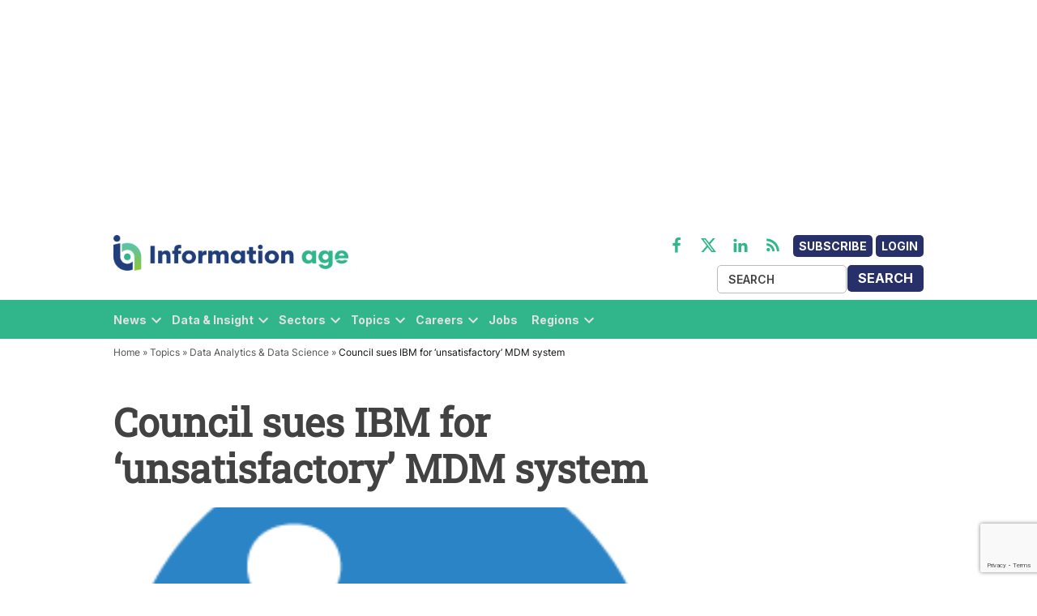

--- FILE ---
content_type: text/html; charset=utf-8
request_url: https://www.google.com/recaptcha/api2/anchor?ar=1&k=6LcVMM8pAAAAALqCtNoKVw0mOH41XeoQGw4effyE&co=aHR0cHM6Ly93d3cuaW5mb3JtYXRpb24tYWdlLmNvbTo0NDM.&hl=en&v=PoyoqOPhxBO7pBk68S4YbpHZ&size=invisible&anchor-ms=20000&execute-ms=30000&cb=mkojht5rb6o2
body_size: 48943
content:
<!DOCTYPE HTML><html dir="ltr" lang="en"><head><meta http-equiv="Content-Type" content="text/html; charset=UTF-8">
<meta http-equiv="X-UA-Compatible" content="IE=edge">
<title>reCAPTCHA</title>
<style type="text/css">
/* cyrillic-ext */
@font-face {
  font-family: 'Roboto';
  font-style: normal;
  font-weight: 400;
  font-stretch: 100%;
  src: url(//fonts.gstatic.com/s/roboto/v48/KFO7CnqEu92Fr1ME7kSn66aGLdTylUAMa3GUBHMdazTgWw.woff2) format('woff2');
  unicode-range: U+0460-052F, U+1C80-1C8A, U+20B4, U+2DE0-2DFF, U+A640-A69F, U+FE2E-FE2F;
}
/* cyrillic */
@font-face {
  font-family: 'Roboto';
  font-style: normal;
  font-weight: 400;
  font-stretch: 100%;
  src: url(//fonts.gstatic.com/s/roboto/v48/KFO7CnqEu92Fr1ME7kSn66aGLdTylUAMa3iUBHMdazTgWw.woff2) format('woff2');
  unicode-range: U+0301, U+0400-045F, U+0490-0491, U+04B0-04B1, U+2116;
}
/* greek-ext */
@font-face {
  font-family: 'Roboto';
  font-style: normal;
  font-weight: 400;
  font-stretch: 100%;
  src: url(//fonts.gstatic.com/s/roboto/v48/KFO7CnqEu92Fr1ME7kSn66aGLdTylUAMa3CUBHMdazTgWw.woff2) format('woff2');
  unicode-range: U+1F00-1FFF;
}
/* greek */
@font-face {
  font-family: 'Roboto';
  font-style: normal;
  font-weight: 400;
  font-stretch: 100%;
  src: url(//fonts.gstatic.com/s/roboto/v48/KFO7CnqEu92Fr1ME7kSn66aGLdTylUAMa3-UBHMdazTgWw.woff2) format('woff2');
  unicode-range: U+0370-0377, U+037A-037F, U+0384-038A, U+038C, U+038E-03A1, U+03A3-03FF;
}
/* math */
@font-face {
  font-family: 'Roboto';
  font-style: normal;
  font-weight: 400;
  font-stretch: 100%;
  src: url(//fonts.gstatic.com/s/roboto/v48/KFO7CnqEu92Fr1ME7kSn66aGLdTylUAMawCUBHMdazTgWw.woff2) format('woff2');
  unicode-range: U+0302-0303, U+0305, U+0307-0308, U+0310, U+0312, U+0315, U+031A, U+0326-0327, U+032C, U+032F-0330, U+0332-0333, U+0338, U+033A, U+0346, U+034D, U+0391-03A1, U+03A3-03A9, U+03B1-03C9, U+03D1, U+03D5-03D6, U+03F0-03F1, U+03F4-03F5, U+2016-2017, U+2034-2038, U+203C, U+2040, U+2043, U+2047, U+2050, U+2057, U+205F, U+2070-2071, U+2074-208E, U+2090-209C, U+20D0-20DC, U+20E1, U+20E5-20EF, U+2100-2112, U+2114-2115, U+2117-2121, U+2123-214F, U+2190, U+2192, U+2194-21AE, U+21B0-21E5, U+21F1-21F2, U+21F4-2211, U+2213-2214, U+2216-22FF, U+2308-230B, U+2310, U+2319, U+231C-2321, U+2336-237A, U+237C, U+2395, U+239B-23B7, U+23D0, U+23DC-23E1, U+2474-2475, U+25AF, U+25B3, U+25B7, U+25BD, U+25C1, U+25CA, U+25CC, U+25FB, U+266D-266F, U+27C0-27FF, U+2900-2AFF, U+2B0E-2B11, U+2B30-2B4C, U+2BFE, U+3030, U+FF5B, U+FF5D, U+1D400-1D7FF, U+1EE00-1EEFF;
}
/* symbols */
@font-face {
  font-family: 'Roboto';
  font-style: normal;
  font-weight: 400;
  font-stretch: 100%;
  src: url(//fonts.gstatic.com/s/roboto/v48/KFO7CnqEu92Fr1ME7kSn66aGLdTylUAMaxKUBHMdazTgWw.woff2) format('woff2');
  unicode-range: U+0001-000C, U+000E-001F, U+007F-009F, U+20DD-20E0, U+20E2-20E4, U+2150-218F, U+2190, U+2192, U+2194-2199, U+21AF, U+21E6-21F0, U+21F3, U+2218-2219, U+2299, U+22C4-22C6, U+2300-243F, U+2440-244A, U+2460-24FF, U+25A0-27BF, U+2800-28FF, U+2921-2922, U+2981, U+29BF, U+29EB, U+2B00-2BFF, U+4DC0-4DFF, U+FFF9-FFFB, U+10140-1018E, U+10190-1019C, U+101A0, U+101D0-101FD, U+102E0-102FB, U+10E60-10E7E, U+1D2C0-1D2D3, U+1D2E0-1D37F, U+1F000-1F0FF, U+1F100-1F1AD, U+1F1E6-1F1FF, U+1F30D-1F30F, U+1F315, U+1F31C, U+1F31E, U+1F320-1F32C, U+1F336, U+1F378, U+1F37D, U+1F382, U+1F393-1F39F, U+1F3A7-1F3A8, U+1F3AC-1F3AF, U+1F3C2, U+1F3C4-1F3C6, U+1F3CA-1F3CE, U+1F3D4-1F3E0, U+1F3ED, U+1F3F1-1F3F3, U+1F3F5-1F3F7, U+1F408, U+1F415, U+1F41F, U+1F426, U+1F43F, U+1F441-1F442, U+1F444, U+1F446-1F449, U+1F44C-1F44E, U+1F453, U+1F46A, U+1F47D, U+1F4A3, U+1F4B0, U+1F4B3, U+1F4B9, U+1F4BB, U+1F4BF, U+1F4C8-1F4CB, U+1F4D6, U+1F4DA, U+1F4DF, U+1F4E3-1F4E6, U+1F4EA-1F4ED, U+1F4F7, U+1F4F9-1F4FB, U+1F4FD-1F4FE, U+1F503, U+1F507-1F50B, U+1F50D, U+1F512-1F513, U+1F53E-1F54A, U+1F54F-1F5FA, U+1F610, U+1F650-1F67F, U+1F687, U+1F68D, U+1F691, U+1F694, U+1F698, U+1F6AD, U+1F6B2, U+1F6B9-1F6BA, U+1F6BC, U+1F6C6-1F6CF, U+1F6D3-1F6D7, U+1F6E0-1F6EA, U+1F6F0-1F6F3, U+1F6F7-1F6FC, U+1F700-1F7FF, U+1F800-1F80B, U+1F810-1F847, U+1F850-1F859, U+1F860-1F887, U+1F890-1F8AD, U+1F8B0-1F8BB, U+1F8C0-1F8C1, U+1F900-1F90B, U+1F93B, U+1F946, U+1F984, U+1F996, U+1F9E9, U+1FA00-1FA6F, U+1FA70-1FA7C, U+1FA80-1FA89, U+1FA8F-1FAC6, U+1FACE-1FADC, U+1FADF-1FAE9, U+1FAF0-1FAF8, U+1FB00-1FBFF;
}
/* vietnamese */
@font-face {
  font-family: 'Roboto';
  font-style: normal;
  font-weight: 400;
  font-stretch: 100%;
  src: url(//fonts.gstatic.com/s/roboto/v48/KFO7CnqEu92Fr1ME7kSn66aGLdTylUAMa3OUBHMdazTgWw.woff2) format('woff2');
  unicode-range: U+0102-0103, U+0110-0111, U+0128-0129, U+0168-0169, U+01A0-01A1, U+01AF-01B0, U+0300-0301, U+0303-0304, U+0308-0309, U+0323, U+0329, U+1EA0-1EF9, U+20AB;
}
/* latin-ext */
@font-face {
  font-family: 'Roboto';
  font-style: normal;
  font-weight: 400;
  font-stretch: 100%;
  src: url(//fonts.gstatic.com/s/roboto/v48/KFO7CnqEu92Fr1ME7kSn66aGLdTylUAMa3KUBHMdazTgWw.woff2) format('woff2');
  unicode-range: U+0100-02BA, U+02BD-02C5, U+02C7-02CC, U+02CE-02D7, U+02DD-02FF, U+0304, U+0308, U+0329, U+1D00-1DBF, U+1E00-1E9F, U+1EF2-1EFF, U+2020, U+20A0-20AB, U+20AD-20C0, U+2113, U+2C60-2C7F, U+A720-A7FF;
}
/* latin */
@font-face {
  font-family: 'Roboto';
  font-style: normal;
  font-weight: 400;
  font-stretch: 100%;
  src: url(//fonts.gstatic.com/s/roboto/v48/KFO7CnqEu92Fr1ME7kSn66aGLdTylUAMa3yUBHMdazQ.woff2) format('woff2');
  unicode-range: U+0000-00FF, U+0131, U+0152-0153, U+02BB-02BC, U+02C6, U+02DA, U+02DC, U+0304, U+0308, U+0329, U+2000-206F, U+20AC, U+2122, U+2191, U+2193, U+2212, U+2215, U+FEFF, U+FFFD;
}
/* cyrillic-ext */
@font-face {
  font-family: 'Roboto';
  font-style: normal;
  font-weight: 500;
  font-stretch: 100%;
  src: url(//fonts.gstatic.com/s/roboto/v48/KFO7CnqEu92Fr1ME7kSn66aGLdTylUAMa3GUBHMdazTgWw.woff2) format('woff2');
  unicode-range: U+0460-052F, U+1C80-1C8A, U+20B4, U+2DE0-2DFF, U+A640-A69F, U+FE2E-FE2F;
}
/* cyrillic */
@font-face {
  font-family: 'Roboto';
  font-style: normal;
  font-weight: 500;
  font-stretch: 100%;
  src: url(//fonts.gstatic.com/s/roboto/v48/KFO7CnqEu92Fr1ME7kSn66aGLdTylUAMa3iUBHMdazTgWw.woff2) format('woff2');
  unicode-range: U+0301, U+0400-045F, U+0490-0491, U+04B0-04B1, U+2116;
}
/* greek-ext */
@font-face {
  font-family: 'Roboto';
  font-style: normal;
  font-weight: 500;
  font-stretch: 100%;
  src: url(//fonts.gstatic.com/s/roboto/v48/KFO7CnqEu92Fr1ME7kSn66aGLdTylUAMa3CUBHMdazTgWw.woff2) format('woff2');
  unicode-range: U+1F00-1FFF;
}
/* greek */
@font-face {
  font-family: 'Roboto';
  font-style: normal;
  font-weight: 500;
  font-stretch: 100%;
  src: url(//fonts.gstatic.com/s/roboto/v48/KFO7CnqEu92Fr1ME7kSn66aGLdTylUAMa3-UBHMdazTgWw.woff2) format('woff2');
  unicode-range: U+0370-0377, U+037A-037F, U+0384-038A, U+038C, U+038E-03A1, U+03A3-03FF;
}
/* math */
@font-face {
  font-family: 'Roboto';
  font-style: normal;
  font-weight: 500;
  font-stretch: 100%;
  src: url(//fonts.gstatic.com/s/roboto/v48/KFO7CnqEu92Fr1ME7kSn66aGLdTylUAMawCUBHMdazTgWw.woff2) format('woff2');
  unicode-range: U+0302-0303, U+0305, U+0307-0308, U+0310, U+0312, U+0315, U+031A, U+0326-0327, U+032C, U+032F-0330, U+0332-0333, U+0338, U+033A, U+0346, U+034D, U+0391-03A1, U+03A3-03A9, U+03B1-03C9, U+03D1, U+03D5-03D6, U+03F0-03F1, U+03F4-03F5, U+2016-2017, U+2034-2038, U+203C, U+2040, U+2043, U+2047, U+2050, U+2057, U+205F, U+2070-2071, U+2074-208E, U+2090-209C, U+20D0-20DC, U+20E1, U+20E5-20EF, U+2100-2112, U+2114-2115, U+2117-2121, U+2123-214F, U+2190, U+2192, U+2194-21AE, U+21B0-21E5, U+21F1-21F2, U+21F4-2211, U+2213-2214, U+2216-22FF, U+2308-230B, U+2310, U+2319, U+231C-2321, U+2336-237A, U+237C, U+2395, U+239B-23B7, U+23D0, U+23DC-23E1, U+2474-2475, U+25AF, U+25B3, U+25B7, U+25BD, U+25C1, U+25CA, U+25CC, U+25FB, U+266D-266F, U+27C0-27FF, U+2900-2AFF, U+2B0E-2B11, U+2B30-2B4C, U+2BFE, U+3030, U+FF5B, U+FF5D, U+1D400-1D7FF, U+1EE00-1EEFF;
}
/* symbols */
@font-face {
  font-family: 'Roboto';
  font-style: normal;
  font-weight: 500;
  font-stretch: 100%;
  src: url(//fonts.gstatic.com/s/roboto/v48/KFO7CnqEu92Fr1ME7kSn66aGLdTylUAMaxKUBHMdazTgWw.woff2) format('woff2');
  unicode-range: U+0001-000C, U+000E-001F, U+007F-009F, U+20DD-20E0, U+20E2-20E4, U+2150-218F, U+2190, U+2192, U+2194-2199, U+21AF, U+21E6-21F0, U+21F3, U+2218-2219, U+2299, U+22C4-22C6, U+2300-243F, U+2440-244A, U+2460-24FF, U+25A0-27BF, U+2800-28FF, U+2921-2922, U+2981, U+29BF, U+29EB, U+2B00-2BFF, U+4DC0-4DFF, U+FFF9-FFFB, U+10140-1018E, U+10190-1019C, U+101A0, U+101D0-101FD, U+102E0-102FB, U+10E60-10E7E, U+1D2C0-1D2D3, U+1D2E0-1D37F, U+1F000-1F0FF, U+1F100-1F1AD, U+1F1E6-1F1FF, U+1F30D-1F30F, U+1F315, U+1F31C, U+1F31E, U+1F320-1F32C, U+1F336, U+1F378, U+1F37D, U+1F382, U+1F393-1F39F, U+1F3A7-1F3A8, U+1F3AC-1F3AF, U+1F3C2, U+1F3C4-1F3C6, U+1F3CA-1F3CE, U+1F3D4-1F3E0, U+1F3ED, U+1F3F1-1F3F3, U+1F3F5-1F3F7, U+1F408, U+1F415, U+1F41F, U+1F426, U+1F43F, U+1F441-1F442, U+1F444, U+1F446-1F449, U+1F44C-1F44E, U+1F453, U+1F46A, U+1F47D, U+1F4A3, U+1F4B0, U+1F4B3, U+1F4B9, U+1F4BB, U+1F4BF, U+1F4C8-1F4CB, U+1F4D6, U+1F4DA, U+1F4DF, U+1F4E3-1F4E6, U+1F4EA-1F4ED, U+1F4F7, U+1F4F9-1F4FB, U+1F4FD-1F4FE, U+1F503, U+1F507-1F50B, U+1F50D, U+1F512-1F513, U+1F53E-1F54A, U+1F54F-1F5FA, U+1F610, U+1F650-1F67F, U+1F687, U+1F68D, U+1F691, U+1F694, U+1F698, U+1F6AD, U+1F6B2, U+1F6B9-1F6BA, U+1F6BC, U+1F6C6-1F6CF, U+1F6D3-1F6D7, U+1F6E0-1F6EA, U+1F6F0-1F6F3, U+1F6F7-1F6FC, U+1F700-1F7FF, U+1F800-1F80B, U+1F810-1F847, U+1F850-1F859, U+1F860-1F887, U+1F890-1F8AD, U+1F8B0-1F8BB, U+1F8C0-1F8C1, U+1F900-1F90B, U+1F93B, U+1F946, U+1F984, U+1F996, U+1F9E9, U+1FA00-1FA6F, U+1FA70-1FA7C, U+1FA80-1FA89, U+1FA8F-1FAC6, U+1FACE-1FADC, U+1FADF-1FAE9, U+1FAF0-1FAF8, U+1FB00-1FBFF;
}
/* vietnamese */
@font-face {
  font-family: 'Roboto';
  font-style: normal;
  font-weight: 500;
  font-stretch: 100%;
  src: url(//fonts.gstatic.com/s/roboto/v48/KFO7CnqEu92Fr1ME7kSn66aGLdTylUAMa3OUBHMdazTgWw.woff2) format('woff2');
  unicode-range: U+0102-0103, U+0110-0111, U+0128-0129, U+0168-0169, U+01A0-01A1, U+01AF-01B0, U+0300-0301, U+0303-0304, U+0308-0309, U+0323, U+0329, U+1EA0-1EF9, U+20AB;
}
/* latin-ext */
@font-face {
  font-family: 'Roboto';
  font-style: normal;
  font-weight: 500;
  font-stretch: 100%;
  src: url(//fonts.gstatic.com/s/roboto/v48/KFO7CnqEu92Fr1ME7kSn66aGLdTylUAMa3KUBHMdazTgWw.woff2) format('woff2');
  unicode-range: U+0100-02BA, U+02BD-02C5, U+02C7-02CC, U+02CE-02D7, U+02DD-02FF, U+0304, U+0308, U+0329, U+1D00-1DBF, U+1E00-1E9F, U+1EF2-1EFF, U+2020, U+20A0-20AB, U+20AD-20C0, U+2113, U+2C60-2C7F, U+A720-A7FF;
}
/* latin */
@font-face {
  font-family: 'Roboto';
  font-style: normal;
  font-weight: 500;
  font-stretch: 100%;
  src: url(//fonts.gstatic.com/s/roboto/v48/KFO7CnqEu92Fr1ME7kSn66aGLdTylUAMa3yUBHMdazQ.woff2) format('woff2');
  unicode-range: U+0000-00FF, U+0131, U+0152-0153, U+02BB-02BC, U+02C6, U+02DA, U+02DC, U+0304, U+0308, U+0329, U+2000-206F, U+20AC, U+2122, U+2191, U+2193, U+2212, U+2215, U+FEFF, U+FFFD;
}
/* cyrillic-ext */
@font-face {
  font-family: 'Roboto';
  font-style: normal;
  font-weight: 900;
  font-stretch: 100%;
  src: url(//fonts.gstatic.com/s/roboto/v48/KFO7CnqEu92Fr1ME7kSn66aGLdTylUAMa3GUBHMdazTgWw.woff2) format('woff2');
  unicode-range: U+0460-052F, U+1C80-1C8A, U+20B4, U+2DE0-2DFF, U+A640-A69F, U+FE2E-FE2F;
}
/* cyrillic */
@font-face {
  font-family: 'Roboto';
  font-style: normal;
  font-weight: 900;
  font-stretch: 100%;
  src: url(//fonts.gstatic.com/s/roboto/v48/KFO7CnqEu92Fr1ME7kSn66aGLdTylUAMa3iUBHMdazTgWw.woff2) format('woff2');
  unicode-range: U+0301, U+0400-045F, U+0490-0491, U+04B0-04B1, U+2116;
}
/* greek-ext */
@font-face {
  font-family: 'Roboto';
  font-style: normal;
  font-weight: 900;
  font-stretch: 100%;
  src: url(//fonts.gstatic.com/s/roboto/v48/KFO7CnqEu92Fr1ME7kSn66aGLdTylUAMa3CUBHMdazTgWw.woff2) format('woff2');
  unicode-range: U+1F00-1FFF;
}
/* greek */
@font-face {
  font-family: 'Roboto';
  font-style: normal;
  font-weight: 900;
  font-stretch: 100%;
  src: url(//fonts.gstatic.com/s/roboto/v48/KFO7CnqEu92Fr1ME7kSn66aGLdTylUAMa3-UBHMdazTgWw.woff2) format('woff2');
  unicode-range: U+0370-0377, U+037A-037F, U+0384-038A, U+038C, U+038E-03A1, U+03A3-03FF;
}
/* math */
@font-face {
  font-family: 'Roboto';
  font-style: normal;
  font-weight: 900;
  font-stretch: 100%;
  src: url(//fonts.gstatic.com/s/roboto/v48/KFO7CnqEu92Fr1ME7kSn66aGLdTylUAMawCUBHMdazTgWw.woff2) format('woff2');
  unicode-range: U+0302-0303, U+0305, U+0307-0308, U+0310, U+0312, U+0315, U+031A, U+0326-0327, U+032C, U+032F-0330, U+0332-0333, U+0338, U+033A, U+0346, U+034D, U+0391-03A1, U+03A3-03A9, U+03B1-03C9, U+03D1, U+03D5-03D6, U+03F0-03F1, U+03F4-03F5, U+2016-2017, U+2034-2038, U+203C, U+2040, U+2043, U+2047, U+2050, U+2057, U+205F, U+2070-2071, U+2074-208E, U+2090-209C, U+20D0-20DC, U+20E1, U+20E5-20EF, U+2100-2112, U+2114-2115, U+2117-2121, U+2123-214F, U+2190, U+2192, U+2194-21AE, U+21B0-21E5, U+21F1-21F2, U+21F4-2211, U+2213-2214, U+2216-22FF, U+2308-230B, U+2310, U+2319, U+231C-2321, U+2336-237A, U+237C, U+2395, U+239B-23B7, U+23D0, U+23DC-23E1, U+2474-2475, U+25AF, U+25B3, U+25B7, U+25BD, U+25C1, U+25CA, U+25CC, U+25FB, U+266D-266F, U+27C0-27FF, U+2900-2AFF, U+2B0E-2B11, U+2B30-2B4C, U+2BFE, U+3030, U+FF5B, U+FF5D, U+1D400-1D7FF, U+1EE00-1EEFF;
}
/* symbols */
@font-face {
  font-family: 'Roboto';
  font-style: normal;
  font-weight: 900;
  font-stretch: 100%;
  src: url(//fonts.gstatic.com/s/roboto/v48/KFO7CnqEu92Fr1ME7kSn66aGLdTylUAMaxKUBHMdazTgWw.woff2) format('woff2');
  unicode-range: U+0001-000C, U+000E-001F, U+007F-009F, U+20DD-20E0, U+20E2-20E4, U+2150-218F, U+2190, U+2192, U+2194-2199, U+21AF, U+21E6-21F0, U+21F3, U+2218-2219, U+2299, U+22C4-22C6, U+2300-243F, U+2440-244A, U+2460-24FF, U+25A0-27BF, U+2800-28FF, U+2921-2922, U+2981, U+29BF, U+29EB, U+2B00-2BFF, U+4DC0-4DFF, U+FFF9-FFFB, U+10140-1018E, U+10190-1019C, U+101A0, U+101D0-101FD, U+102E0-102FB, U+10E60-10E7E, U+1D2C0-1D2D3, U+1D2E0-1D37F, U+1F000-1F0FF, U+1F100-1F1AD, U+1F1E6-1F1FF, U+1F30D-1F30F, U+1F315, U+1F31C, U+1F31E, U+1F320-1F32C, U+1F336, U+1F378, U+1F37D, U+1F382, U+1F393-1F39F, U+1F3A7-1F3A8, U+1F3AC-1F3AF, U+1F3C2, U+1F3C4-1F3C6, U+1F3CA-1F3CE, U+1F3D4-1F3E0, U+1F3ED, U+1F3F1-1F3F3, U+1F3F5-1F3F7, U+1F408, U+1F415, U+1F41F, U+1F426, U+1F43F, U+1F441-1F442, U+1F444, U+1F446-1F449, U+1F44C-1F44E, U+1F453, U+1F46A, U+1F47D, U+1F4A3, U+1F4B0, U+1F4B3, U+1F4B9, U+1F4BB, U+1F4BF, U+1F4C8-1F4CB, U+1F4D6, U+1F4DA, U+1F4DF, U+1F4E3-1F4E6, U+1F4EA-1F4ED, U+1F4F7, U+1F4F9-1F4FB, U+1F4FD-1F4FE, U+1F503, U+1F507-1F50B, U+1F50D, U+1F512-1F513, U+1F53E-1F54A, U+1F54F-1F5FA, U+1F610, U+1F650-1F67F, U+1F687, U+1F68D, U+1F691, U+1F694, U+1F698, U+1F6AD, U+1F6B2, U+1F6B9-1F6BA, U+1F6BC, U+1F6C6-1F6CF, U+1F6D3-1F6D7, U+1F6E0-1F6EA, U+1F6F0-1F6F3, U+1F6F7-1F6FC, U+1F700-1F7FF, U+1F800-1F80B, U+1F810-1F847, U+1F850-1F859, U+1F860-1F887, U+1F890-1F8AD, U+1F8B0-1F8BB, U+1F8C0-1F8C1, U+1F900-1F90B, U+1F93B, U+1F946, U+1F984, U+1F996, U+1F9E9, U+1FA00-1FA6F, U+1FA70-1FA7C, U+1FA80-1FA89, U+1FA8F-1FAC6, U+1FACE-1FADC, U+1FADF-1FAE9, U+1FAF0-1FAF8, U+1FB00-1FBFF;
}
/* vietnamese */
@font-face {
  font-family: 'Roboto';
  font-style: normal;
  font-weight: 900;
  font-stretch: 100%;
  src: url(//fonts.gstatic.com/s/roboto/v48/KFO7CnqEu92Fr1ME7kSn66aGLdTylUAMa3OUBHMdazTgWw.woff2) format('woff2');
  unicode-range: U+0102-0103, U+0110-0111, U+0128-0129, U+0168-0169, U+01A0-01A1, U+01AF-01B0, U+0300-0301, U+0303-0304, U+0308-0309, U+0323, U+0329, U+1EA0-1EF9, U+20AB;
}
/* latin-ext */
@font-face {
  font-family: 'Roboto';
  font-style: normal;
  font-weight: 900;
  font-stretch: 100%;
  src: url(//fonts.gstatic.com/s/roboto/v48/KFO7CnqEu92Fr1ME7kSn66aGLdTylUAMa3KUBHMdazTgWw.woff2) format('woff2');
  unicode-range: U+0100-02BA, U+02BD-02C5, U+02C7-02CC, U+02CE-02D7, U+02DD-02FF, U+0304, U+0308, U+0329, U+1D00-1DBF, U+1E00-1E9F, U+1EF2-1EFF, U+2020, U+20A0-20AB, U+20AD-20C0, U+2113, U+2C60-2C7F, U+A720-A7FF;
}
/* latin */
@font-face {
  font-family: 'Roboto';
  font-style: normal;
  font-weight: 900;
  font-stretch: 100%;
  src: url(//fonts.gstatic.com/s/roboto/v48/KFO7CnqEu92Fr1ME7kSn66aGLdTylUAMa3yUBHMdazQ.woff2) format('woff2');
  unicode-range: U+0000-00FF, U+0131, U+0152-0153, U+02BB-02BC, U+02C6, U+02DA, U+02DC, U+0304, U+0308, U+0329, U+2000-206F, U+20AC, U+2122, U+2191, U+2193, U+2212, U+2215, U+FEFF, U+FFFD;
}

</style>
<link rel="stylesheet" type="text/css" href="https://www.gstatic.com/recaptcha/releases/PoyoqOPhxBO7pBk68S4YbpHZ/styles__ltr.css">
<script nonce="nyoMgpIKrVKgUyz6cBhvqQ" type="text/javascript">window['__recaptcha_api'] = 'https://www.google.com/recaptcha/api2/';</script>
<script type="text/javascript" src="https://www.gstatic.com/recaptcha/releases/PoyoqOPhxBO7pBk68S4YbpHZ/recaptcha__en.js" nonce="nyoMgpIKrVKgUyz6cBhvqQ">
      
    </script></head>
<body><div id="rc-anchor-alert" class="rc-anchor-alert"></div>
<input type="hidden" id="recaptcha-token" value="[base64]">
<script type="text/javascript" nonce="nyoMgpIKrVKgUyz6cBhvqQ">
      recaptcha.anchor.Main.init("[\x22ainput\x22,[\x22bgdata\x22,\x22\x22,\[base64]/[base64]/MjU1Ong/[base64]/[base64]/[base64]/[base64]/[base64]/[base64]/[base64]/[base64]/[base64]/[base64]/[base64]/[base64]/[base64]/[base64]/[base64]\\u003d\x22,\[base64]\\u003d\x22,\x22aAHCtVRxw47Ct3oRwqMKw4bCoA/Dn8KhTDU9wrsEwqQqS8Osw7hFw5jDhsKWEB8JYVoMYSgeAxfDjsOLKU9ow5fDhcOew4jDk8Oiw6dlw7zCj8ONw5bDgMO9P1ppw7djPMOVw5/[base64]/Ci8Omw7TDrMOAEcKFH8O5w47CoTfCrMKrw6VMamxEwp7DjsOpWMOJNsKcNMKvwrgAAl4UcABcQ07DlhHDiGbCp8Kbwr/CrlPDgsOYesKbZ8O9DjYbwroeNE8LwrUCwq3Cg8O0wqJtR2XDucO5wpvCrG/Dt8OlwoJ1eMOwwrx+GcOMaD/CuQV8wodlRmfDqD7CmSTCisOtP8K9MW7DrMOcwrLDjkZUw4bCjcOWwqnCqMOnV8KNN0ldM8Klw7hoOybCpVXCqWbDrcOpN10mwplsegFpUsKMwpXCvsOCUVDCnxYHWCw/On/DlWkiLDbDi1bDqBpyJl/Cu8OhwrLDqsKIwpHCi3UYw6bCpcKEwpcNN8OqV8Kjw7AFw4Raw7HDtsOFwq5yH1NQUcKLWhoow755wr5pfilxQQ7CulLCtcKXwrJdAi8fwqLCkMOYw4obw6rCh8OMwrcaWsOGeWrDlgQ7enLDiFbDvMO/wq03wrhMKRN7wofCniRPR1lQYsORw4jDhTrDkMOAIsO7FRZ8U2DCiHnCvsOyw7DCpDPClcK/H8KEw6cmw67DtMOIw7xUBcOnFcOTw5DCrCVLHQfDjBjCoG/[base64]/wpN/V8OkwoLCqQwrwq1BCT5LwpvCimLDqcK9RMOjw6/DszokWgnDmTZvbFbDrHFWw6IsScOBwrNnV8OGw40+wpkFNsKFKcKqw73DksKjwrsDC13DtXXDjkMyXXEVw6Q0wqbChcKhw7QLe8Ocw7XCuinCkDfDpgrCgsKBwqVWw6DDssO3WcO3OMK8wpgdwowFLRvDtMOxwpTCs8KIUXfDv8KOwqrDgg85w5cGw7t/w5d6NHZ0w5vDnsKVewpYw61tagxcLMKlecO2wrQlTUHDiMOOWULCm0g2HcONc0zChMOIXcK/ehVMe2bDrMKSUHxuw5rCngrCjMOmOA/[base64]/ChcO9wpVuI1nDvcK9w68lccKAw6g1wr8Tw57Cln/CoUoswpfCksOzwrM8w58McMODA8KBwrDCs0zCugHDkV/Dm8OrbcOfY8OeCcKCFMKfw4tvw7zDusKsw4LCucKHwoPDnsORcigFwrx7fcOSIjXDlMKcPE3Cqj0nC8OkGcKZKcKFw71Ewp8pw5xlw6RtRF4HagjCumAIwoLDpMKgZCHDlB3CksOjwpxiw4TDpVTDsMO4MsKQMhErLcOIVsKJMmLCq07CrAtodcKgwqHCisKgwqjClD/DrsKgwo3CuB3CsF9vw64jw6wRwpVpw7LDk8Kfw4jDm8KVwrIiRh4DK2PCn8ORwqsJd8KYTn46w7k1w6TDj8KQwoAFw45BwrfCj8Ocw5PCgcOTwpccJ1HDhU/[base64]/[base64]/DusOjB8OIwrTCocKFwp7ChBfDgcOcCUN/T0rDo2pWwrpKwpUZw6XCniJ8AcKrQcO1JcK3wq0TWcOlwpbCjcKFA0XDh8Kfw6o8K8K6dGZCwo8iL8KNSzAzZEInw48NRX1mG8OORcOJEMO+wpHDl8Knw6Miw6YHd8OjwotIVXAywrnDkWs+P8OzUm4nwpDDksKsw6pFw7zCoMKgIcOfw4TDtU/[base64]/DsEzCii8bw5djMsKtwr0cw5B0MsKiZFAXMXwUcsOwcEwnWcOvw4UCcj7Cgm3CphcjcjdYw4HCrMKlQcK9wqNhAsKLw7AxUzjDik7CokBIwrVhw5XDrQTCo8Kdw7LDg0XCiGzCrQ03CcOBWcKmwoEIZVfDmMOzAsK4wo7DjzR1wpDCl8OrJBcnwoIDD8K4w7oKw7vDkh/Dk3rDqlnDhVkfw5xKLw3CsXnDg8Kyw4VndDzCnMKTaBsEwprDm8KQw4bDnRdLdMKHwqpIw7NDPsOMIsOjR8KqwrwYN8OHGcOyTcO4wobCgMOJHgwubmN7LBonwptAwpLCgcK1XMOaThLDmcKWeHUhW8OYH8Ouw7TCgMKhQBNSw6HCkA/DpUvChMONwpvDkTl8w7YvATnCgXzDqcKowqV1BDM/YD/DllvCryPCqMKaTsKPwrfCkDI6wo3DlMKgbcONSMOWwoZDPsONM10CPMOSwpR4EwJKWMOnw4VWSkB3w7/CpWw+w7zCqcKXKMO3FiPDgSVgTHjDiEBRIsOKI8KhFcOgw47CtMKXLS8HV8KvfT3Dk8Kfwp9lRVoFbcOpGxJUwrXCtMKaSMKMOsKIw6HCnsO6LMOQZcKUw67CnMORwpdNw6DCvSk/cxt4d8OMfMKZb0HDr8O8w4pVLhM+w7vDmsKUbcKxf2zCi8OpQyFtwoElZ8KZMcK+wr4owpwLDsOYwqVVwq4+wqvDuMOmOBEhOcOyfxXCo2TDg8OLwqtOwrdIwrVswo3CqcOJwoLDiVLCsVbDlMOGd8OOADFHWUDCnh/Dg8KMInpSPSNWI2LDtTtoYmUMw4bChsKAIcKPDAU8w4rDv1DDmSHCjMOiw6bCsRM1acOywpc/V8KMYjTCiE/CpsK3wqV7wrnCsnTCp8KKV00bwqHDp8OofMKQCcOgwp/CiU7CuXN2S2nCi8OSwpDDv8KDN3LDm8OFwpTCukVQGWDCscOnEMK1InLDh8ObAcOMagHDqsOcD8KvbQnDj8KpacKAw7oEw4NmwrXCscO/RMKxwooaw7xsXHfCl8OKaMKfwo7CtMOLwrp5w4HCrcK4elg5wpPDmMK+wq9ow43DtsKPw4MdwoLCmUnDo19COB0Mw5UywqHCvi/[base64]/[base64]/ChMOVSBLCrMOmSTN0WTssw4d3LVvDisKtSsKkwppRw7zDs8KePkzCiCVaWyl2DMKEw6PDjXbClMOLw54fWVZiwq9yGsKNQMO/wop9alAKKcKjwoIiWFsmOTfDkTbDlcOyMcOiw7YHw7RmZMO9w6E5KMOXwqxQFHfDtcKZUsOSw63DgMOGw6jCrjPDq8Ovw79zHsOTdMOmfjjCrR/CssKzNUbDosK+GcKpQl3DtsO4HhUfw77Dl8K3CsKMOWTCnhvDlMK4wrbDhUlXXy0hwrkuwowEw7/DrFDDgMK6wpHDn0cuOxZMwpkIEVRlQGrDg8OwFMKuZFBXRmXDv8KBJQTDpsOVXx3DvcO0e8Kqw5IPwoZfDhbCo8KRwrbCscOzw73DisOMw4fCtsO6wqHCtsOmRsKVbSPDqErCusOAYcOAwqoDcQNUFm/DkFU8aE/Cph8Ew6EUTVhPLMKpwpPDisOlwrHCg07DqWfCjllIWsOjVMKbwqt+PmnCp1N/w4QpwoTClgkzw7nCsAvCjCBae2/DtDPDiGVhwpwFPsK7EcOTfkPDpsO4w4LChcKCwo/CksOLJcKvOcORwqFAw47DtsKywolAw6PDvMKhIEPChy8Lwo7DlzLCkWzCr8KqwqASwpfCvG7CtwJFKMOdw4HCm8OUQy3CkcOXw6Qmw5bCjSXCicOxWsOIwofDu8KPwrApOcOqKMORw7rDoWXCt8O/wqPCgmPDkSkHV8ONb8KpcsKZw7g7wofDvAQvNMOnw4fCqHV/CcOCwqjCusOCKMK/w4XDh8OlwploTE16wqwaAMKPw4zCoSccwrXCikXCkhLDp8KHw7URacOowpRNKzB8w43DtStNa20dd8KIXsORUjXCjjDCmiQ/QjkSw7PChFopNcKpKcOSbkPDtU0AKsKxw5d/V8Otwr0hUcKTw7vDkFkJAAxyHB1eEMKewrvCvcKjVsKSwo5ow5LCoyDCvAlTw4rCpVvCt8KHwoozw7/[base64]/RwZwBsKhZnDCrcKRWlpvw4vCsMK7w4xAJh/CqQPCvMO7J8K4RAfClg52w4c0CWDDjcORfsONHkdObcKdFHdywq0ww5LCvcO/TDbCt2gaw4DDtMKJw6Anw7PDrMOSwqvDn0HDpgVnwpLCpsK8wqwdHiNLw5Vyw4oTw5jCvTJ1bkDCixLDqzB8ADMuDsOoXj0Hw5hBWTxWew/DkEMlwrXDnMK9w4IzFSTCl1Jgwo08w4LCvQ1ZXcOaQTdjw7FUasOvw7Q8w5fCllcHwrHDn8KAGjHDqEHDnltswpIfCMKbw6I3wq7CvsO/[base64]/Dg8O1AsOVc3xUdMOzOhRtdG/[base64]/ClsOgPTxJw7YPLyjDusKdw5Z2w70BUsKNw7gtwpTCpcOIw4U1Ml1daBXDnsO9SRPCj8Oww7LCpcKFw7IeI8ONVkRfdjvDocO+wp1KGHDCkMK/woBeSRFGwpkpGGrCqA3DrmMPw5/Dhk/CtcKRFMK0w5Y3wo8iYCUjYTBkw4PDnDhjw4vCmArCthFFVm7Cm8OjYVrCpMO2RsOhwpgWwofCg29owp8Dwq1fw77CrsOBUGDCkMO/w5zDmi3DlsOmw5TDksKwc8KOw7fDojk5KMKWw5V9HUY5woTDhGfDsioGAVHDlUrCpFBebcOOSSxhwrYVw4Z7wr/[base64]/DucObw5wpw6XDrMK/A8KqOMO/OBrCgREjw7DCtcOzwqTDrcONMcOwCwobwpFdFRrDicOjwpRpw4PDnCjDimjCicORZ8Ojw5kxw6tcXmbChGrDqSdLeTbCol/Dm8OBKSzDsgUhw4TDjMKQw7HClE1Pw5hjNhDCuRNRw7TDjcOpHMKrax0xWhvCuh7DqMOFwrXDr8K0wpvDnMKLw5Biw7PCosKjfg4lw498wqPCpi/[base64]/[base64]/DvlFQw4TDmQA6w43ClsKswpfDsT3DvALCo2UCYF4bworCsyAOw53ClMOlwqjCq1cawp9aDA/ComBbwpPDgcK0HSnCusOGWSfCqjDCicOww53CnsKgwrPDvsOfdl/ChsKuDyQqJ8K/wq3Duzg6b18hScKrKsKUbE/CiFnCnMOrc37Cv8KhKcKlSMOMwoA/H8OjIsKaHTx0G8Kqwr1KSnrDksO/VcOdCsO1SDbDlsOuw4HCo8O4AmPDtwdIw5clw4fDnMKGw6Z9wo1lw6nCvcOBwpEqw7ohw6QZw4LCg8Kdw4/DmDPClsO1DybDvGzCkCrDvynCvsOZGMO4NcKWw5HCksK4WAjDqsOAw48mZHnCk8ORXMKlEcOeXcOeZmzCpyjDsVrDgDMyfnAEfXt/w4EEw53CtAfDjcKrcVspICfDhsK3w79pw5pWSSTCh8Ozwp3DrsOXw7LCnTHDn8Odw7I/wozDpsKqw4NJDj/[base64]/CtA57WsO+w53DoMOLw50ewpPCiQnClMOnY8OgMXIuL1vCtsO/woDCrMK9woXCsAvDmm8Xw4guZ8KjwpLDihnCr8OINsKHX2HDqMOcfBh3wr3DsMKNbEzCmzEDwpDDi3EALHE8M0B6w6pJYm1Aw7PCr1dIT1LDklzCq8O/wrhcw5XDj8O2AMOWwrA6wpjChSZGwrbDhmXCtwFww4Z7w5FEb8K/W8OocMK7wq5Mw5rCjWN8wqvDiR4Xw6E0w5h6JcOLw5ksPsKENsKxwp5NdcK5IXHCmAvCj8KHw5QGAsOhwoTDjn3Du8KZTsO9O8Odwp0lFiZlwrpowoDCjMOmwowDwrR3MzYdJRXCp8K0YsKewrrCqcKew5dswo8BIsKuH1/[base64]/UijCisO1wrvCpcKnw4/CjXkQMEldw4Byw6vClXtdNWXChyDDtcKFw5rDsDDDh8OALGDCnMKodBTDksO/w5YPYsKVw57CskrDs8OVLsKXZsO5wqvDiFXCvcKTQ8KXw5zDhgx3w6h1asOWwr/Ch0oHwr4jwrrDhGbDridOw67DkmvDhV8nTcKoADHDun1DH8OaIUsGW8KzBsOBFTrCnzrClMO/bUEFw5JKwqNEEsKWw7HDt8KzTH/Dk8OMw4xYwqwzwpBlBifCgcOgw70fw6bDg3/DuDrCscOtJsK1cjlEdWtdw7bDl0M1w6TCtsK1w5nCtAR6dFHCk8OgWMKRwqh8BlQLRsOiPMO0ATtRb3fDosO/Rl19w5JJwrIhRcKow5zDrcOSJsO2w5wXdcOEwrjDv2vDsRJDClxOdMOPw7YUw4dkZ1Mbw67DpVbCo8KiLMOCUWfCkMK7w5clw6kQXsOkKm/[base64]/Ci8K+w6dFwr7Dtz7CkMOxPy/DlMKxeUBCwoPDh8Kbw7odwprCkhDCo8ORw6NkwqrCssK4KMOHw5A6JE8IDHXDucKoGsKHwobCkXDDjsORwqPDoMOlwpjDvXYBAiTDjzvCmmhbIQZkw7Y1ScKdDAl5w5zCuQ7Dl1TChMOkWMKRwqMyfcO8wojDrnbDoXcIw4jCrMOiJHs1w4/CtRoxasKxJXjDmcOxY8ONwoc3woIJwooCwprDqz3CmMKlw4UOw6vCpcKuw6JvfTXCuCbChsOJw4UUwq3CpH7CqMOEwo7Cvjp6XsKJwrp6w7ETw5JxRUfDnV97aH/ClsOBwqHCqkkCwqMkw7oVwqnCosObQsKLMXnDj8Ocw4rDvcOJP8K4RQvDpChmWsO0D15nwp7Dpk7DnMKEwrVCEkFbw7BSw7/Cj8KEwr3DjsKpw5sqI8OWw7NvwqHDkcOaA8KNwpQHSnTCgT/[base64]/[base64]/wr3Dl8KePFbDlsOfwqXDucK2UCBOw6hhIBJxAR/DpgRFY3cKwoHDuk4xVmFBesOcwoXDm8KXwr/[base64]/ClsOIwpjDqMO4AmYTwq3Cm8ODPWgnwoTDgXNKb8OVCyd8f2TCqsOOw5fCocKCVcORAx4kwrZTCSrCo8OgXkPCjsOnEMKwXUXCvMKKcDgvO8OLYEfChMOKdMOMwoPCuCANwpLDimN4LcOnJsK+ZGcFw6/[base64]/CnHEZeWTCo8OVw4NbAcKswpnDkCjDosOSwp3DmcOQTsOQw5TCqmQSwrJXUsKpw7/[base64]/w73Dpj/DpXxyJcKLw5HCgR0cD8K6AFjCmMOuwpkOw5XCjkU3wojClMKjw4DDlsO3BcK3woTDrmhoSMOiwpZPwpsZwoB8C1QaFnMYOMKOwoXDssKqNsOGwrDCn0dCw7vCnWgvwrYBwp0DwqAQFsOwacO1wrZKMMOcwodDFRt+w7l1M39hwqtDC8K9wqnClx/Dr8KKwqnCmRTCvD7CqcOVdcOlSsKDwqgYw70gP8KJwroJaMKqwpMNw4HDtB3CuWprQDrDpTgxV8OcwrrDiMOmdX/CgGA9wroRw5gZwp7CsSVVWW/CoMKQwpUbwoDCosKnwoZEEA1bw5DCpMO0woXDusOHwpZKGsOUw4/[base64]/RMOuQkk6EVjCoH5tNiLCkiMcPcKhw55MKhlKfwrDh8OGFExYw73DrQzDq8Orwq8DIDTDl8O0YS7DvXw6CcK/[base64]/Dg8KpesKGQSbCisO6wqoXw4fDtMO/wqXCqsOna8OBUVlkw4xKb8OResKKXgcbw4QlEw/CqG9LE30dw7fCs8KNwqRDwrzDrMOtekrDsTrCh8K1DcOXw6LDnjHCgcO1Q8OeA8OvRHxaw40gWcKwL8OfLsKTw7vDqDDDqsKpw6Y2L8OIC1jDoGwMwoE1YsOnKgBrMMOTwqZ/CUTDo0LDkGDCtSnCoXNMwoYzw5/[base64]/wrQLJFlmwosKF8KrIsKpa1hHOnPDksKuwqDCi8K7fMO6w5PCoAMPwp/DrcK+aMKbwotvwqnDjT4/wobDtcOfSsO7OsK6wpTCqcKnNcOEwrBPw4TDtsKUcnJHw6nCg2E9wpl7FGRawr3DhADClH/DicO2UwXCnsOsVkRieSMMwooBLC0JUsOhQHBpDhYYFxZpAcOhb8OqVMKTbcOow6E5MMOwD8OVc3nDv8OXJCbCuTHCn8OIUcOyCn5tTsKldh3CssOFaMOVw6tsJMOBXFrCulIRQcKSwpLCqVLDh8KANDQIKxTChXd/w78ZYcKSw4DDoQ9awrU2wpnDiyrCmlbCj0DDicKawqFIPMKpPMOhw6RWwr7DvBHDtMK0w5PDrsKYKsOCWMKAExo2wqDCljrCjjfDq21kw597w43ClsODw5sCFcK/c8O+w4vDgMO5UsKBwrvCiFvChFPCgw7CgUJdwoVfdcKmw4hnC3V1wr7DjnJkQCLDryvCosOJQVhvw53CgA7DtVE9w6l1wpHCq8Oxwpp+U8KUf8KZcMOVwrslwoDCo0ALAsOwR8O/wpHCpcO1wpbDosKfLcKmw5TCp8KQw4vCoMK/wrsvw41gEz4QEMO2w5bDlcOeQUZaNwEAw4onRzPCj8OoYcOBw6bCqMK0w6zCo8OQQMOQJ1fCpsKJEMODGDvCrsKMw5lxwpPDjcKKw7HDiT7DllfDs8KKVjnDqFzDiAxNwoHCpMOzw603wrfCtcKWF8Klw7/CtMKgwrEwXsO1w5/DizDDnEbDlw3DiBjDtMOrSsOEwrTCncOxw77DhsKbw5/Cs3HCvMOLI8OmURjClcOgKMKBw4YPCkFXVMOHXcKhUCEHcx3Dp8KYwpfCuMKqwoQtw5gzAyjCnFvDvU3CsMOdwoDDhnU5w7VpcxUyw7vDsB/DvCNEWl3DoQN7w5TDhzbCscK5wqrCsAzChsOqw5dJw4I1w6tawqfDj8KXw5nCsCFMPwBxfBYcwpzDoMOawq/[base64]/CkHHCo2xlXsOBwq7Ci2vDkFg2w6jCh8O4HhDDvcOaR8ObBXMLcCnDjgVGwoUkwpfDhEfDmzQwwqPDlMKLfsKcHcKpw6vDnMKXw7dpCMOndMKnBFTCphrClwcJVy3CjMK6w556YW4hw7/Dqk0oeyXCmlMsKMK1REx/w5PCjw/Chlolw4BHwr1MGxbDlsKdDUQIDzMGw53DuBFfwr3DkMKiX3fDvMK8w5/DrxDDjH3CvcKawp/[base64]/DiBonZ1AUB1BjQHXDk0/Ci8KtwoLClMKqKsOWwrDDv8O1fXjDtkbClGrDtMO4IsOpwrLDiMKEw6jDmsOiCxFdwoR1w4bDrAx6w6TCo8OFw6llw4NgwqfCjMK7VR/Dt0zDj8ORwqsow482d8KZw7bCn1DDq8Osw7/DnMOhejHDm8Ovw5TDjgPCqcKeUUrCj0YCw4zCr8Oewpg4B8Oow6/[base64]/AcO6wqtiw4A9w53Dv8KEDnQyKGDCkcKYwoPDkFLDgsOoYsKLEMOKfxTCgsK1QcOhR8OZTxXCkDY6dFrCi8ODO8K7w7XDn8KZM8OUw6gRw7Y0wpbDpi5dfyPDiW/[base64]/X8KsU0QEecKnwr/DjVTCmBE+w5TDi3TDgcK2w4bDkSPCqsOswqLDtcKoSsO2OQnCmMOqA8KwGxxtVk9vaQnCsVpBw7bCkUHDo0/CvMO8FcOlUxEYbUbDrcKUw5gPOXvCnMKkwpvCn8KWw5gBb8KGwrdNEMKFLMOBBcOsw7DDu8OtHWTDtGBLD3FEwrwlSMKQXCZOMMOKwq/Cg8OIwqRcEsOIw7/DoG8kwrPDlMOQw4jDgsKjwpVaw7LDjlTDh1fCncKcwrPDr8K9wo7DsMOfwqDCtMOCGU45NMK3w7p+wrEMT2HCqVbCn8KCw4rDnsONHsOBwoTCn8O+WFUjTFIjaMKaEMKdw4jDtT/CkgNTw47DlsKjw6bCmCrDo2HCnSrCtHXDv34Hwq9bwq0Nwo8Owr7Dp25Pw7sPw7/DvsKSBsK1w781XMKXw7LDoUfCjUxPaWkOGcKCexDCm8O8w6EmbWvCr8ODD8OOJ05pwqlVX3NsEDYOwoAnYmU4w6MOw5MEQsOAw5VmfsOSwqnCtV1hUMOnwpnCs8O5YcKtZsOSWnvDlcKHw7MGw6pZw7t/YcKuw79Gw5HDssKQCsO6FEjCpsOtwrfCnsKEMMOeOcO2wocMw4BEEU4dwqHClsOUw4HCp2rDtsOhw40lwpjDnk3Dnx59GMKWw7fDmi8Jc37CkloSIcK1OsO5I8KxP2/[base64]/[base64]/DqcKaw7jCicOScsKFRENpwr9Zw5kGw7xPwoA5Y8KrJSc3Hx51O8OQOH7CrsKow7UHwpvDuhJCw6gjwqZJwrNYUkRtEW0TKcOAUgjCoHfDm8OcfVJ/wqHDvcKiw5NKw6nCjRINQyhqw7jDisKEScOyKMK0wrVCXVPDuQrDh1oqwoJOMMOVwo/DnsKCdsKifl3ClMOLHMOaecKHG2HDrMO5w6rCgVvDhA87w5UuSsKYw507w7/CvsKwJAHCgsOjwro5NBlRw6A6YwpRw6Jmd8O3wpTDgsO+R0U2GCbDoMKfwoPDqGzCssOmdsKZNG3DnMKeEULCmCRVNwkxRMKRwp/Dn8Kwwq7DkBowC8KzD37ClmEOwqR3wrvCksONAQ9tZ8K3QsKqKh/DiWjCuMOvAHZ0QFQ7wpPDn0nDjnrCjzrDkcOVBcKOL8KuwpXCusO8OhtNwqDCucOdMSxvw7nDrsO+worDucOKbcKgHHh9wrgpwrVkw5bDn8OJwrRSN0zCtcORwr1gZnA8wrEQccKBXwnCmHl6UXcow55pXMOLbsKQw7VVwoFcBsKCWy9rwqomwo/DlcK4AmVlw7zDgsKQwrzDnsOQIATDjGYQwovDmzsMOsOlMXtEdWfCn1HCkRNBwok8fQYwwq8oW8KSCztFwoXDpW7Di8Kgwp0ywoTDs8KBwq/CsSY5KsK9wpzCtcKZYMK7VDDCjQ/[base64]/DqhYhMiAlQMKmIcKdw6sVcEbDucKZw5XCg8KgOFXDiBHCqcOgAcOfIT7CqsKiw4M7w6g5wqrDqjAKwrnCmCPClsKEwpNBJzN6w7IgwpzDjMKRdz7CkRHCr8KtK8OsZ29Ywo/DsjjCnQIjX8K+w4JzQcKrdgI7wpg0f8O3dMKye8OBA3o6wpkYwo/DnsOQwoHDrsOcwoNHwoPDl8KyTcKPZ8OWCXzCvX3DiHjCqW1nwqjDksOewosvwrrCvMKKAsOlwoRXw7XCusKMw7PDusKEwrrDqH7DiirCm1deLcKGCMOCKRMVwo4PwoBlw7DCusO4OjnCrXJaPsOSAVrDmEM+CMOow5zDnsOkwp/ClMKBNG/DvsKxw6Mtw6LDtlTDhB82w6TDll9+wo/CssO8RsK5wpHDjMKAIQwmwp3CqG0xOsOwwp0IBsOqw5AYfVMgOcOXccKEVmbDnAlqwr99w6rDlcKwwq4rZcO6w4HCjcOkwprDt3zDvAtgwpPDicK/w5nDjsKFUsKXwph4J0tNLsOswrzCjH80YTnDusO8HnUawrfDrTEdwrEZWMOibcOSWsKBVgo1aMOpwrLCvk0ew7I5GMKawpEbW1HClsOdwqbCocOFYMOYKnfDgiwrwqI5w49VaDvCqcKWLsONw7Mpe8OITU/CoMO/wqHDkxclw6dxZcKfwq4DTMKTbC5/[base64]/Ct14Cw6TDhyjCqGsZVMOxw4FTw6jDvX1rC0LDjsKOw4hGCMK+w4LDrsOge8OowqAkfBfCqEPDlBxzw4LDtlpVV8K+GX7Dh1Buw5JAWcKyEMKrMcKoeEodwoMsw4lTw5glw5ZBwo/[base64]/CvMOOen3CrQTDjDPCiw1qTcOoMsOew5bDq8KlwrQEwooaf3pGF8OGwo85LMO+ESPChMK2fGrDnixdfGpFN3TCssKqwqwPAzrCm8KmJ1/DtiPCncKVwplVMMOLwpjCpMKMdcOIAFvDisOOwp4JwoDDi8K0wovCjUfCgA90w4FPwqJgw5PCncK/w7DDucKDVMO4KMKtw4NfwqPDs8KrwoR1w5/CozhbI8KZDsO0UlfCq8OnNH/[base64]/fmLCkMKXUwbCo1F2WzHDgF7Du2cIZsOhN8KrwoDCqMKcVMK3wqgfwrMZakEJwokzw7TCosOrWsKnwoMiw6wVDcKHwqbCg8O1w6oUNcKqwrlzwp/Chh/CmMOZw7/DhsK5w6hOacKKUcOLw7XDtF/[base64]/CssKowqU3OMOZwr8DwonDlHnCkzVaI1PCgsKWPsKhKETDuwDDjT0nwqzCkUZIdMKGwolGDxfCg8Kpw5jCj8OWw47Dt8O8DsO4T8OiWcO/N8KRwppAM8OxW2lbwpPDpH/[base64]/DksOpecObeH15w5QgOxopGsKYw5tWOMK9wozCrcO7YXIJYMK9w6zCl013woDCvgfCgCwlw5xUFz4ow6bDtW9xT2PCvRJ+w67CqiHCu3gMw4IyFcOIw6fDrj7DkcKMw6BZwrbCjGJVwopVe8Oae8ONZMKWWkvDoC5wMF4aMcOYDCgXw6nCsE/DnsO/w7bCr8KBWj0hw5tgw4MEZ2Alw4DDhxDCisKHLXbCngXClwHCusKjBXEJGXQ7wq/Cs8OwZMO/wr/DjcKZa8O3IMOMWQzCmcO1EmPDucO2Cw9Ow5k5RnMGwo99w5MfecOgw44ww7nClcOUwpQ8EUvCj2BuFmvDq1vDp8OUw5fDnsOLNsOjwrTDrglPw7dlfsKvwpdbeHnChcK9WcKFwrc6wpp7U2h9F8Kkw53ChMO/WMK/[base64]/DizPDtcOuNT5vLcOkw45hw6vDpsOlwrN3w6V+wo8IG8OcwovDlcOTNUTDlcOBwosZw7zDlC4iw7zDtcKAAkVgWQPCi2ARYMOLCFLDsMKgw7/ClQHCicKLw6vCqcK0w4FPdsKJNMK9XsOIw7nDmGhxw4dTwqHCjzomKMKqMsKQWTbCpGsKO8KbwobDgcO1DCYjIELCmUrCrmPCpWYRHcOHbMODcXjCrnrDhyHDoH7DjcOadsOcwqrCjcOEwqtrJjvDqMOcAsObworCosKXFsKLUmx1QlTCtcOZSsOsCHQnw61bw5/CsTY4w63DrMKvwq0Sw68Cd0YOLgFuwoRLwpvChSAxE8Krw6fDvjRNPFnCnTAAH8KVXMOXaCDDiMObwp8hJMKKPzZgw6w5w4nDrMOZDx/[base64]/[base64]/[base64]/[base64]/[base64]/SQfDm8K6EAs7KcKnecO5woPDvyfDr8Kqw7vDm8OWwpHDi1tZLAsCw5AndhzCj8KYw4Qfw5o7w4g8wpbCsMKHJjB+w4VRw7PDtn3Cn8OQbcOxJsODw73CmcOAS04iwrQ8X3wBKcKOw5fClwTDlMOQwoM6UMK3Ly0mwpLDmm/[base64]/CvcOywrDClVTDr8O3FgowQsKDIEJFWBViXwXCtBNOw7zCsUJUGMKpTMOTwp7Dj3XCozEdwo04EsOrJz0twrtAPgXDscOyw656wqRWcEbDk1A2csKFw6NuAcKdFmTCs8KAwq/Csz3DkcOswrVTw59AQsOkd8K8w4fDtcK/RhrCh8Oww6HCpcOVOgzDsU7Dnw10wr8ZwozChcO7ZWnChDTCvcONMXbCo8OXwocEJcO9w6h8w7I7J04paMKQNG/CncO+w6Znw5TCp8KKw7I1DBnDhXXCvBBTw6Q5wrc7GQQlw6xKUhjDpCcfw4/Dk8KVXzZXwpFkw5Yuwr/DsgLCnT/Ci8OGwqzDn8KlL1FbUsKzw7PDqybDvwg2ecOSEMO3w7ZXHcOfwrfCgsK7w6HDm8OHKycHQQzDkEjCmsOswobClyMaw67CoMOdRV/[base64]/CjsKtNMOyw5/[base64]/[base64]/wq7DihvDpmF1wr9TFlNiQGHDvk3CgMKmQi3Dv8KIwrkgS8OCwr7Dt8OVw7DCpcKhwpjCpW/CtV/DnMKiUHHCpcOJeA3Dp8KTwo7DtmLDocKhGTvCuMKzUsKUwobCrDLDiwp3w40bIU7CsMOfV8KGVcO1U8OZf8K6wqcIfF/CtSbCksKfF8Kyw5bDjQHCuER9w4PCi8OTw4XCjMO6bALCvcOGw5sNDj/Ci8KdHHJPWmnDg8KRSEhKaMKZe8KHbcKDwr/CkcOgQcOUUMO8wrI1UVjCm8O6wpLCisOBw7Qnwp7CqxRnKcOENyvChsOucTVVwolUwrxWHMOlw7gmw753wrTCgF3DpcOmdMKEwrZ6wp9Lw7TCpBwOw6jCsFzCmsKdw4dVd2JfwpvDkG90w7J4JsOFw4DCtE1Pw7LDq8KmHMKFKT/DoirCjz1bw5drwpYVLMOEeEROwr7DhsOvwqTCsMOcw4DDqMKcI8KKZcOZwqDDq8KfwpjDqsK+K8OVw4YSwoFoWsOEw7rCssKsw5jDnsKaw4TCkRhwwrTCkUdPTArCgi/ChC1WwqLCh8ORe8OfwpzDosK1wokReXnDkAXCp8Ktw7DCkBEvwpYlcsOXw6rClMKgw4nCp8KZA8OyXcKyw43DjMOqwpLCvS/Cg3sTw6rCsx7Cimhlw5jCky9dwrLDqxlxwpLCgXjDoGfDk8KcWcOWBMKkNsKHwqUywrLDs3rCisKrw5JYw4orLik0w6pZNnsuw7wSw40Vw7oJwoHDgMOxb8O2w5XDqcKWCcK7eX5PYMKRJ0/Dn1LDhAHDm8KBU8OjPcOEwrcgwrfDtmzCm8Ktw6fDncK9ORlUwoliwqnDjsKzwqI/MUA3U8KUcBPDjsOMZ1PDtsKHYcKWbHzDrRkaWsKow5zCoAzDhcOGRUlAwoQmwqs/wqN9IX4NwrdSwp/[base64]/w6kFwobDqEwmJyohB8Ofwo4KE8KKw4IFEn/[base64]/DlRPDmTILwoN8JHDCgsOowpXDsMKxw7DDmMKie8KOLMOtw4/Drh/CtMKgwp5OwofCgXlJw5bDpcK8ACM5wqPCph/CrwDCmsKiwpDCoGdLwpdRwrjCmMOhJsKRcMOeWmFJCz4XfsK4wpQHw6o8ZFEHFMOJLnkzIBrDuyJbU8OkAEwmJ8KzL3fChCrChGdnw4dgw4zClMOow7ZBwqfDiDMICytnworCicOUw4fCjnjDpC3DusO/wq94w4TCmyNKwqXCgTjDsMKgw7nDtmQCw54Bw7hkw7rDunPDtk7Dvx/Dr8KhBz7DhcKGw57DlHUnw48uDMKPwrxXIMOIeMODw7zCgsOCIDTCrMK9w6NMw75Mw7HCoAsURFfDtsOaw7XCtjFJcMOMwpHCucOffXXDkMOXw6VafMOqw5wVEsK7w48SHsKcSDvClsK/JcOLTWbDu2tKwo4HZVHCtsKqwo/DrsO2wrTDjMOjORETwrzCisOqwq0tRSfChcOwTxDDj8OmQBPDgMKHwoVXPsOldcOXw4gLGCzDg8KVw7LCpQ/Cn8K5wonCl07DlMK4wqEDawRXU1gEwp/DlcOQOG/DsglAX8OSw7U5w5gcw5wCHmHCmMKKBGTCtsKnC8OBw5DCrx8zw6nCgnlFwrYywpnDjQzCncOEwocKSsKDwqPDiMKKw77CqsOgw5kAEzjCowBWUcKtwrDCpcK/wrDDgMKqw6/[base64]/[base64]/ZQ54THAZw5/Dg8KTwqZfwqglEWoGX8O8LAovOMKuwpvChMKGRcO4IsOFw5fCvsO3C8OEHsKQw6gVwqwnwrbChsKuwrphwpF+w5bChcKeL8OffsKfRGjDt8KQw6kPGVjCq8OsJ3PDp2TDuGzCvVEqfzfCry/Dg2ljfkl0QsOnVcOaw5BYA2nDoSNoEsKaVjtYwqkzw67DtMKeAMKVwp7CisKHw4RSw6doO8KxbU/CrMObQ8Ofw5LDmlPCocOqwqQwLsO/[base64]/w4TDuMKqwoDCtsK0OsOAwp9FEGfCrcOOKlM5w7fCiGLClMK5w77DjWbDj2LCkcKUF1RwNMOKwrFENhfCvsO7wr98HGbCoMOvY8KoBV0BAMKiWgQVLMO9Q8KMMXUmTcKLwr/[base64]/KSxiVl9Fwr0qwqHDssKodcOZw5TDoHfDlcOaEMOhwohfw5c4wpMKVF4tOlrCpmoxcMKQw6xUShbCl8O1Uk0bw5Z3dMKVCcKuNQUcw4EHfcO0w6zCkMK9TTHChsKcOm4EwpIiQSgDR8O/wobDpVJ9DsKPw63ClMKqw7jDiFDDmsK4w6/DisOIIMKxwoPDs8KaLcKqwpfDh8OFw7IkFsOHw6Mfw6rCjhJ2w60Kw50sw5MMeDHDrg1zwqpNXsKFScKcZsOPw7Q5I8KKVsO2w5/Cs8OCGMKzw6/CtzgPXB/DuXnDnxDCrMKhwr9Tw6QbwrkDTsK/wopxwoVWOVPDlsOmw7nCu8K9woLDr8Orw7bDokjCvsO2w6l0w45pw6nDmkzDsGrCgg1TNsOow600w7fDug/CvnXCmxJ2MmjDvmzDlVYxwoIKCkjCmsOfw5HDlMKiwrMyGMK9M8OQJMKAAMO5w48pw7w4D8OIw6YfwqrDmEc/M8OrTcOgKMKLDSzCr8K0FEHCtcKswpnCsFvCviwLXsOgwrfClCIYUSdwwqjDq8OrwoE+wpU8wpjCtgUbwojDp8OnwrMKMU3DrcKrCEFdFH/DqcKxw6gUw7FdEMKQWUjCpkgkb8K6w6XDnWN1ME8ow5PClldewroxwozCk07ChwdlKcOdZBzCh8O2wr8fTHzDoBfDs215wr/[base64]/wpfCnBMAwphNPnTDkRQFwrPCtT7Cj2plwrzDpHHDiBjCicKtw6xeC8OPNMKDw7bDv8KScjgbw53Dv8OBFRQQKsOgaBHDnWIEw6jDrEdSeMOgwrNSCD/DnHRyw7PDlcOFwo4ywoFEwrbCosO5wqFRKhXCtRtmwptkw4fCs8OSWsK1w4DDtsOpEkhqw4InHMKdAQ3DjnV3aXDDq8KlVWPDiMK+w7jDlzZfwr/CgsOawrYDw6vCmcOXw5/[base64]/[base64]/CicOzSMOtw74Ew5jDgMKQwrHDgMKhTz4qwqZPcnbCvGfCs3fClSHDtEbCqsOoThZUw7/ComnDulsqdT3CrMOmEsOowozCscK6HcO2w7PDoMO3w51MdhA3S0oCagExw7rDnMOUwqjDkG0vWS40wo3CnXlTU8OjTBpjXsKmOFM/[base64]/Dj8OGHEHCrcOJDFfCh8ObUlxzw4HCpcO3w7bDmMKnK1svF8Kiw4pKaQtwwql+L8KvZMOjw6pOJ8OwKDE2B8OyBMK7wobCm8ORw5lzTcK+OUrCiMOdLkXDscK+w7vDsX/CgMKmcgtZJ8Kzw6HCrXZLw5rClcOqTMOBw7JPCcKjYW7Co8KgwpXCqCHDnDRpwp8HQ3JXwpDCixNkwoNow5jCvcKtw4PCoMOmVWoLwoxJwpB1HMKHSFHCmi/Crj5fwrXClsK0AMK0QGxRw6ltwp3Cuwk9NhskAQRMwrzCo8KIOMOywoDDg8KHCCsZLnVhL2LDpyPDo8OFe1XCkcO6UsKKQ8O/w5smw7sWwoDCjhx8LMOrwoQFb8Oiw7/Cs8OSTcOvejDChMOmKhTCusOMHcOyw6rDskHCjcObw6bClUzDghTDuE7DqXN0wocOw6hnV8O7wpRuQQ5Fw77DuyTCtsKWfMKsTyvDp8Kbw6fDpXwTwoF0SMKow7Bqw4cfcsKCYsOUwq1nPmcMEsOPw7lmEsK+w7zCn8KBUMKxAMKTwoTCrio\\u003d\x22],null,[\x22conf\x22,null,\x226LcVMM8pAAAAALqCtNoKVw0mOH41XeoQGw4effyE\x22,0,null,null,null,1,[21,125,63,73,95,87,41,43,42,83,102,105,109,121],[1017145,710],0,null,null,null,null,0,null,0,null,700,1,null,0,\[base64]/76lBhmnigkZhAoZnOKMAhmv8xEZ\x22,0,0,null,null,1,null,0,0,null,null,null,0],\x22https://www.information-age.com:443\x22,null,[3,1,1],null,null,null,1,3600,[\x22https://www.google.com/intl/en/policies/privacy/\x22,\x22https://www.google.com/intl/en/policies/terms/\x22],\x22RgMaFM3wv9FIemEGSYpGD0wfaYdkErZkzI8BUOm7PW8\\u003d\x22,1,0,null,1,1769001630302,0,0,[81,38],null,[234,131,148,144],\x22RC-hxl9KDOSzXhJfg\x22,null,null,null,null,null,\x220dAFcWeA6phEN4m1zenvxMvUaAsrfBuWyElNvZtBuKXtyBJbh3OaaoGiH0shAnszUDjM7qf56BZol0YCYpwfRqmDFGtki33hgJdg\x22,1769084430343]");
    </script></body></html>

--- FILE ---
content_type: text/html; charset=utf-8
request_url: https://www.google.com/recaptcha/api2/aframe
body_size: -247
content:
<!DOCTYPE HTML><html><head><meta http-equiv="content-type" content="text/html; charset=UTF-8"></head><body><script nonce="WiO40jTjoAnR7LQVvrvvMA">/** Anti-fraud and anti-abuse applications only. See google.com/recaptcha */ try{var clients={'sodar':'https://pagead2.googlesyndication.com/pagead/sodar?'};window.addEventListener("message",function(a){try{if(a.source===window.parent){var b=JSON.parse(a.data);var c=clients[b['id']];if(c){var d=document.createElement('img');d.src=c+b['params']+'&rc='+(localStorage.getItem("rc::a")?sessionStorage.getItem("rc::b"):"");window.document.body.appendChild(d);sessionStorage.setItem("rc::e",parseInt(sessionStorage.getItem("rc::e")||0)+1);localStorage.setItem("rc::h",'1768998034150');}}}catch(b){}});window.parent.postMessage("_grecaptcha_ready", "*");}catch(b){}</script></body></html>

--- FILE ---
content_type: application/javascript; charset=utf-8
request_url: https://fundingchoicesmessages.google.com/f/AGSKWxUuqfakWSmSqs-j0wXNZXT0fSS-VPpjthdES6yQyl7-AoaThfo5CMnPvu4my9DfLSzUHF9u0DK0fUpLx9voT76cGpT9eUhMMiK3SqOzHzYCoiOm2H_I3CDTZKw3AY_x9FmXN0fH-u3kH4WtjlHWFZoVvnKoj0a9cYDs0a25JE-x2fe7ZjKS_E4JUgKC/_://adcl./top_ads_.tv/ads./ads-vast-/ads/popup.
body_size: -1291
content:
window['bf2e6510-ce84-4599-8db9-2f152e9119a8'] = true;